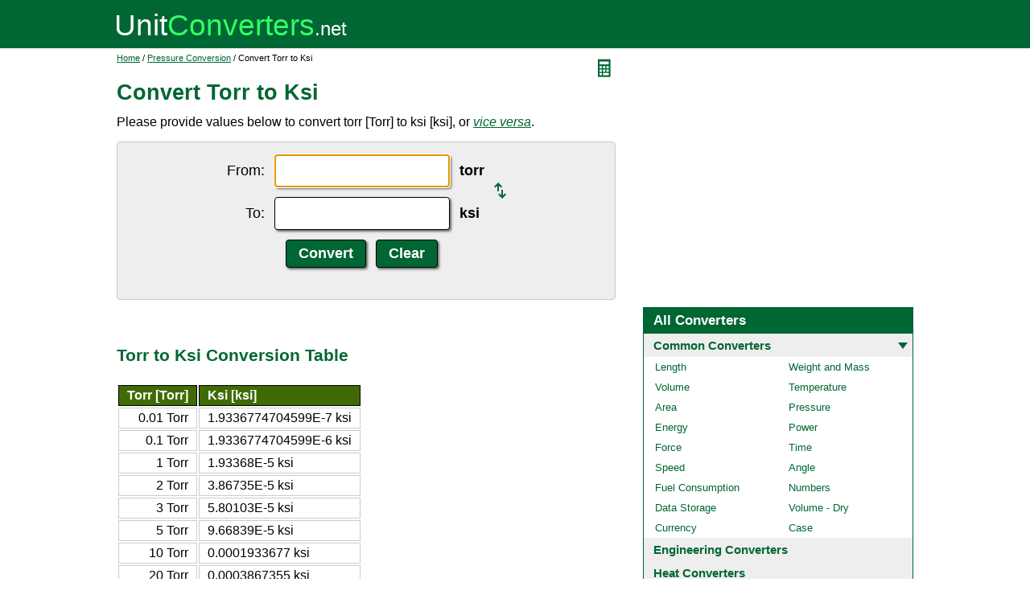

--- FILE ---
content_type: text/html; charset=UTF-8
request_url: https://www.unitconverters.net/pressure/torr-to-ksi.htm
body_size: 2647
content:
<!DOCTYPE html>
<html lang="en">
<head>
	<meta http-equiv="content-type" content="text/html; charset=UTF-8" />
	<title>Convert Torr to Ksi</title>
	<meta name="description" content="Instant free online tool for torr to ksi conversion or vice versa. The torr [Torr] to ksi [ksi] conversion table and conversion steps are also listed. Also, explore tools to convert torr or ksi to other pressure units or learn more about pressure conversions." />
	<link rel="stylesheet" href="//d15gdne58bo42a.cloudfront.net/style-n.css" />
	<meta name="viewport" content="width=device-width, initial-scale=1.0">
	<script src="//d15gdne58bo42a.cloudfront.net/js/common.js" async></script>
	<link rel="apple-touch-icon" sizes="180x180" href="//d15gdne58bo42a.cloudfront.net/apple-touch-icon.png">
	<link rel="icon" type="image/png" sizes="32x32" href="//d15gdne58bo42a.cloudfront.net/icon-32x32.png">
	<link rel="icon" type="image/png" sizes="16x16" href="//d15gdne58bo42a.cloudfront.net/icon-16x16.png">
	<link rel="manifest" href="/manifest.json">
</head>
<body>
<div id="headerout">
	<div id="header">
		<div id="logo"><a href="/"><img src="//d15gdne58bo42a.cloudfront.net/images/logo.svg" width="288" height="28" alt="UnitConverters.net"></a></div>
	</div>
</div>
<div id="clear"></div>
<div id="contentout">
	<div id="content">
					<img src="//d15gdne58bo42a.cloudfront.net/images/calculator.svg" width="22" height="31" align="right" border="0" onClick="quickCaclShow('');" alt="calculator">
				<div class="topnav"><a href="/">Home</a> / <a href='/pressure-converter.html'>Pressure Conversion</a> / Convert Torr to Ksi</div>
		<h1>Convert Torr to Ksi</h1>
<p>Please provide values below to convert torr [Torr] to ksi [ksi], or <a href="ksi-to-torr.htm"><i>vice versa</i></a>.</p><div id="unquickcalc" style="display:none;"></div>
<form>
<div id="undctable">
<table align="center" cellpadding="5">
	<tr>
		<td class="bigtext uclabel" align="right"><label for="ucfrom">From:</label></td>		<td ><input type="text" name="ucfrom" class="ucdcinput" id="ucfrom" onKeyUp="ucDCUpdateResult(0);" autofocus></td>
		<td class="bigtext" ><label for="ucfrom"><b>torr</b></label></td>
		<td rowspan="2"><a href="ksi-to-torr.htm"><img src="/images/switch.svg" alt="switch" width="15" height="20"></a></td>
	</tr>
	<tr>
		<td class="bigtext uclabel" align="right"><label for="ucto">To:</label></td>		<td ><input type="text" name="ucto" class="ucdcinput" id="ucto" onKeyUp="ucDCUpdateResult(1);"></td>
		<td class="bigtext" ><label for="ucto"><b>ksi</b></label></td>
	</tr>
	<tr>
			<td class="uclabel">&nbsp;</td><td align="center"><input type="hidden" name="ucfromunit" id="ucfromunit" value="torr [Torr] [7.50061682704E+15]"><input type="hidden" name="uctounit" id="uctounit" value="ksi [ksi] [145037737730]">			<input type="submit" value="Convert" class="ucdcsubmit" onclick="ucDCUpdateResult(processingType);return false;"> &nbsp;
			<input type="reset" value="Clear" class="ucdcsubmit">
		</td>
		<td colspan="2">&nbsp;</td>	</tr>
</table>
<div id="ucresult" class="ucresulttext"></div>
</div>
</form>
<script>noValidation=0;var processingType = 0;</script><br><br><h3>Torr to Ksi Conversion Table</h3><table class="datatable"><tr><th align="right">Torr [Torr]</th><th>Ksi [ksi]</th></tr><tr><td align="right">0.01 Torr</td><td>1.9336774704599E-7 ksi</td></tr><tr><td align="right">0.1 Torr</td><td>1.9336774704599E-6 ksi</td></tr><tr><td align="right">1 Torr</td><td>1.93368E-5 ksi</td></tr><tr><td align="right">2 Torr</td><td>3.86735E-5 ksi</td></tr><tr><td align="right">3 Torr</td><td>5.80103E-5 ksi</td></tr><tr><td align="right">5 Torr</td><td>9.66839E-5 ksi</td></tr><tr><td align="right">10 Torr</td><td>0.0001933677 ksi</td></tr><tr><td align="right">20 Torr</td><td>0.0003867355 ksi</td></tr><tr><td align="right">50 Torr</td><td>0.0009668387 ksi</td></tr><tr><td align="right">100 Torr</td><td>0.0019336775 ksi</td></tr><tr><td align="right">1000 Torr</td><td>0.0193367747 ksi</td></tr></table><br><br><h3>How to Convert Torr to Ksi</h3><p class="bigtext">1 Torr = 1.93368E-5 ksi<br>1 ksi = 51714.93257157 Torr<br></p><p class="bigtext"><b>Example:</b> convert 15 Torr to ksi:<br>15 Torr = 15 &times; 1.93368E-5 ksi = 0.0002900516 ksi</p><br><br><h3>Popular Pressure Unit Conversions</h3><div id="toother"><div><a href="/pressure/bar-to-psi.htm">bar to psi</a></div><div><a href="/pressure/psi-to-bar.htm">psi to bar</a></div><div><a href="/pressure/kpa-to-psi.htm">kpa to psi</a></div><div><a href="/pressure/psi-to-kpa.htm">psi to kpa</a></div></div><br><h3>Convert Torr to Other Pressure Units</h3><div id="toother"><div><a href="torr-to-pascal.htm">Torr to Pascal</a></div><div><a href="torr-to-kilopascal.htm">Torr to Kilopascal</a></div><div><a href="torr-to-bar.htm">Torr to Bar</a></div><div><a href="torr-to-psi.htm">Torr to Psi</a></div><div><a href="torr-to-standard-atmosphere.htm">Torr to Standard Atmosphere</a></div><div><a href="torr-to-break.htm">Torr to Break</a></div><div><a href="torr-to-exapascal.htm">Torr to Exapascal</a></div><div><a href="torr-to-petapascal.htm">Torr to Petapascal</a></div><div><a href="torr-to-terapascal.htm">Torr to Terapascal</a></div><div><a href="torr-to-gigapascal.htm">Torr to Gigapascal</a></div><div><a href="torr-to-megapascal.htm">Torr to Megapascal</a></div><div><a href="torr-to-hectopascal.htm">Torr to Hectopascal</a></div><div><a href="torr-to-dekapascal.htm">Torr to Dekapascal</a></div><div><a href="torr-to-decipascal.htm">Torr to Decipascal</a></div><div><a href="torr-to-centipascal.htm">Torr to Centipascal</a></div><div><a href="torr-to-millipascal.htm">Torr to Millipascal</a></div><div><a href="torr-to-micropascal.htm">Torr to Micropascal</a></div><div><a href="torr-to-nanopascal.htm">Torr to Nanopascal</a></div><div><a href="torr-to-picopascal.htm">Torr to Picopascal</a></div><div><a href="torr-to-femtopascal.htm">Torr to Femtopascal</a></div><div><a href="torr-to-attopascal.htm">Torr to Attopascal</a></div><div><a href="torr-to-newton-square-meter.htm">Torr to Newton/square Meter</a></div><div><a href="torr-to-newton-square-centimeter.htm">Torr to Newton/square Centimeter</a></div><div><a href="torr-to-newton-square-millimeter.htm">Torr to Newton/square Millimeter</a></div><div><a href="torr-to-kilonewton-square-meter.htm">Torr to Kilonewton/square Meter</a></div><div><a href="torr-to-millibar.htm">Torr to Millibar</a></div><div><a href="torr-to-microbar.htm">Torr to Microbar</a></div><div><a href="torr-to-dyne-square-centimeter.htm">Torr to Dyne/square Centimeter</a></div><div><a href="torr-to-kilogram-force-square-meter.htm">Torr to Kilogram-force/square Meter</a></div><div><a href="torr-to-kilogram-force-sq-cm.htm">Torr to Kilogram-force/sq. Cm</a></div><div><a href="torr-to-kilogram-force-sq-millimeter.htm">Torr to Kilogram-force/sq. Millimeter</a></div><div><a href="torr-to-gram-force-sq-centimeter.htm">Torr to Gram-force/sq. Centimeter</a></div><div><a href="torr-to-ton-force-short-sq-foot.htm">Torr to Ton-force (short)/sq. Foot</a></div><div><a href="torr-to-ton-force-short-sq-inch.htm">Torr to Ton-force (short)/sq. Inch</a></div><div><a href="torr-to-ton-force-long-square-foot.htm">Torr to Ton-force (long)/square Foot</a></div><div><a href="torr-to-ton-force-long-square-inch.htm">Torr to Ton-force (long)/square Inch</a></div><div><a href="torr-to-kip-force-square-inch.htm">Torr to Kip-force/square Inch</a></div><div><a href="torr-to-pound-force-square-foot.htm">Torr to Pound-force/square Foot</a></div><div><a href="torr-to-pound-force-square-inch.htm">Torr to Pound-force/square Inch</a></div><div><a href="torr-to-poundal-square-foot.htm">Torr to Poundal/square Foot</a></div><div><a href="torr-to-centimeter-mercury-0-176-c.htm">Torr to Centimeter Mercury (0&#176;C)</a></div><div><a href="torr-to-millimeter-mercury-0-176-c.htm">Torr to Millimeter Mercury (0&#176;C)</a></div><div><a href="torr-to-inch-mercury-32-176-f.htm">Torr to Inch Mercury (32&#176;F)</a></div><div><a href="torr-to-inch-mercury-60-176-f.htm">Torr to Inch Mercury (60&#176;F)</a></div><div><a href="torr-to-centimeter-water-4-176-c.htm">Torr to Centimeter Water (4&#176;C)</a></div><div><a href="torr-to-millimeter-water-4-176-c.htm">Torr to Millimeter Water (4&#176;C)</a></div><div><a href="torr-to-inch-water-4-176-c.htm">Torr to Inch Water (4&#176;C)</a></div><div><a href="torr-to-foot-water-4-176-c.htm">Torr to Foot Water (4&#176;C)</a></div><div><a href="torr-to-inch-water-60-176-f.htm">Torr to Inch Water (60&#176;F)</a></div><div><a href="torr-to-foot-water-60-176-f.htm">Torr to Foot Water (60&#176;F)</a></div><div><a href="torr-to-atmosphere-technical.htm">Torr to Atmosphere Technical</a></div></div>	</div>
	<div id="right">
		<div id="rightAdUnit" style="text-align:center;"><div style="min-height:280px; text-align:center;">
<script async src="https://securepubads.g.doubleclick.net/tag/js/gpt.js"></script>
<script>
  window.googletag = window.googletag || {cmd: []};
  googletag.cmd.push(function() {
	googletag.defineSlot('/1057446/UnitConverters-Top-Right-Desktop', [[336, 280], [300, 250]], 'div-gpt-ad-1589566514232-0').addService(googletag.pubads());
	googletag.pubads().enableSingleRequest();
	googletag.enableServices();
  });
</script>
<!-- /1057446/UnitConverters-Top-Right-Desktop -->
<div id='div-gpt-ad-1589566514232-0'>
  <script>
    googletag.cmd.push(function() { googletag.display('div-gpt-ad-1589566514232-0'); });
  </script>
</div>
</div>
<br></div><br><div id="othercalc"></div><script>var navSectionName = "Common Converters";</script>	</div>
</div>
<div id="clear"></div>
<div id="footer">
	<div id="footerin">
		<div id="footernav"><a href="/about-us.php">about us</a> | <a href="/about-us.php#terms">terms of use</a> | <a href="/about-us.php#privacy">privacy policy</a> | <a href="/sitemap.php">sitemap</a> &nbsp; &copy; 2008 - 2026 <a href="https://www.unitconverters.net">unitconverters.net</a></div>
	</div>
</div>
<!-- Google tag (gtag.js) -->
<script async src="https://www.googletagmanager.com/gtag/js?id=G-PLH3YMHLJK"></script>
<script>
  window.dataLayer = window.dataLayer || [];
  function gtag(){dataLayer.push(arguments);}
  gtag('js', new Date());

  gtag('config', 'G-PLH3YMHLJK');
</script>
</body>
</html>

--- FILE ---
content_type: text/html; charset=utf-8
request_url: https://www.google.com/recaptcha/api2/aframe
body_size: 266
content:
<!DOCTYPE HTML><html><head><meta http-equiv="content-type" content="text/html; charset=UTF-8"></head><body><script nonce="KihHQqU5geatyZTYOFhcUw">/** Anti-fraud and anti-abuse applications only. See google.com/recaptcha */ try{var clients={'sodar':'https://pagead2.googlesyndication.com/pagead/sodar?'};window.addEventListener("message",function(a){try{if(a.source===window.parent){var b=JSON.parse(a.data);var c=clients[b['id']];if(c){var d=document.createElement('img');d.src=c+b['params']+'&rc='+(localStorage.getItem("rc::a")?sessionStorage.getItem("rc::b"):"");window.document.body.appendChild(d);sessionStorage.setItem("rc::e",parseInt(sessionStorage.getItem("rc::e")||0)+1);localStorage.setItem("rc::h",'1769094005272');}}}catch(b){}});window.parent.postMessage("_grecaptcha_ready", "*");}catch(b){}</script></body></html>